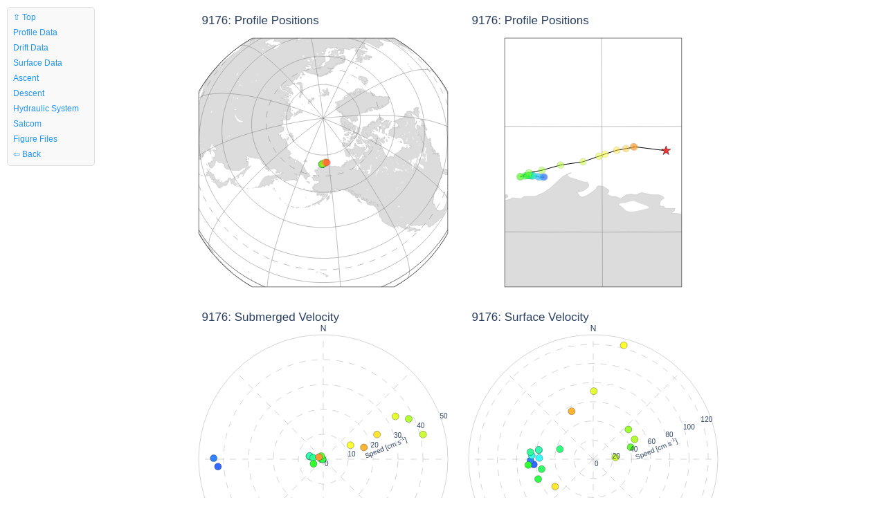

--- FILE ---
content_type: text/html
request_url: https://argo.whoi.edu/alamo/9176/index.html
body_size: 6764
content:
<!DOCTYPE html><html><head><title>9176</title><style>a { color: #2196F3; text-decoration: none; } a:hover {color: #064579;} body { font-family: "Open Sans", verdana, arial, sans-serif; margin: 5px; } h2 { font-size: 24px; } th { text-align: left; } .nav { width: 125px; position: fixed; z-index: 1; top: 10px; left: 10px; overflow-x: hidden; background: #f9f9f9; padding: 2px 0 6px 0; line-height: 1.4; border: 1px solid #dcdcdc; border-radius: 5px; } .nav a { font-size: 12px; padding: 5px 8px; } .plots-top-div { margin-left: 130px; width: 85%; } .plots-div { margin: auto; max-width: 805px; } .fig, .fig2 { max-width: 50%; padding-top: 10px; margin: auto; } .figWide, .figWideL, .figWideXL, .figWideXXL, .figWideS, .figWideXS { max-width: 100%; padding-top: 10px; margin: auto; } .figt { font-size: 11px; margin: auto; } .figt td { padding: 4px; vertical-align: top; max-width: 220px; } .figt td img { width: 150px; text-align: center; } .footer { font-size: 12px; color: #aaa; padding: 40px; } </style></head><body><div class="nav"><a href="#top">&#8679 Top</a><br /><a href="#prof">Profile Data</a><br /><a href="#drift">Drift Data</a><br /><a href="#surf">Surface Data</a><br /><a href="#ascent">Ascent</a><br /><a href="#descent">Descent</a><br /><a href="#pump">Hydraulic System</a><br /><a href="#sat">Satcom</a><br /><a href="#figs">Figure Files</a><br /><a href="/alamo/">&#8678 Back</a></div><div id="top" class="plots-top-div"><div class="plots-div"><a href="9176_position_globe.html"><img alt="Profile Positions" class="fig" title="Profile Positions" src="9176_position_globe_small.png" /></a><a href="9176_position.html"><img alt="Profile Positions" class="fig" title="Profile Positions" src="9176_position_small.png" /></a><br /><a href="9176_displacement_submerged_velocity.html"><img alt="Submerged Velocity" class="fig" title="Submerged Velocity" src="9176_displacement_submerged_velocity_small.png" /></a><a href="9176_displacement_surface_velocity.html"><img alt="Surface Velocity" class="fig" title="Surface Velocity" src="9176_displacement_surface_velocity_small.png" /></a><br /><a href="9176_trajectory.html"><img alt="Trajectory" class="figWideL" title="Trajectory" src="9176_trajectory_small.png" /></a><br /><a href="9176_cycle_timing.html"><img alt="Dive Cycle Duration" class="figWideS" title="Dive Cycle Duration" src="9176_cycle_timing_small.png" /></a><br /><h2 id="prof">Profile Data</h2><a href="9176_profile_temp.html"><img alt="Temperature Profiles" class="fig" title="Temperature Profiles" src="9176_profile_temp_small.png" /></a><a href="9176_profile_saln.html"><img alt="Salinity Profiles" class="fig" title="Salinity Profiles" src="9176_profile_saln_small.png" /></a><br /><a href="9176_profile_ts.html"><img alt="T-S Profiles" class="fig" title="T-S Profiles" src="9176_profile_ts_small.png" /></a><a href="9176_profile_sigma0.html"><img alt="Potential Density Profiles" class="fig" title="Potential Density Profiles" src="9176_profile_sigma0_small.png" /></a><br /><a href="9176_profile_contour_temp.html"><img alt="Temperature Contour" class="figWideXL" title="Temperature Contour" src="9176_profile_contour_temp_small.png" /></a><br /><a href="9176_profile_contour_saln.html"><img alt="Salinity Contour" class="figWideXL" title="Salinity Contour" src="9176_profile_contour_saln_small.png" /></a><br /><a href="9176_profile_contour_sigma0.html"><img alt="Potential Density Contour" class="figWideXL" title="Potential Density Contour" src="9176_profile_contour_sigma0_small.png" /></a><br /><a href="9176_profile_num_bins.html"><img alt="No. Profile Bins" class="figWideXS" title="No. Profile Bins" src="9176_profile_num_bins_small.png" /></a><br /><h2 id="drift">Drift Data</h2><a href="9176_drift_pres.html"><img alt="Drift Pressure" class="fig" title="Drift Pressure" src="9176_drift_pres_small.png" /></a><a href="9176_drift_pres_avg.html"><img alt="Average Drift Pressure" class="fig2" title="Average Drift Pressure" src="9176_drift_pres_avg_small.png" /></a><br /><a href="9176_drift_temp.html"><img alt="Drift Temperature" class="fig" title="Drift Temperature" src="9176_drift_temp_small.png" /></a><a href="9176_drift_temp_avg.html"><img alt="Average Drift Temperature" class="fig2" title="Average Drift Temperature" src="9176_drift_temp_avg_small.png" /></a><br /><a href="9176_drift_saln.html"><img alt="Drift Salinity" class="fig" title="Drift Salinity" src="9176_drift_saln_small.png" /></a><a href="9176_drift_saln_avg.html"><img alt="Average Drift Salinity" class="fig2" title="Average Drift Salinity" src="9176_drift_saln_avg_small.png" /></a><br /><a href="9176_drift_dens.html"><img alt="Drift In-Situ Density" class="fig" title="Drift In-Situ Density" src="9176_drift_dens_small.png" /></a><a href="9176_drift_dens_avg.html"><img alt="Average Drift In-Situ Density" class="fig2" title="Average Drift In-Situ Density" src="9176_drift_dens_avg_small.png" /></a><br /><a href="9176_drift_sample_count.html"><img alt="No. Drift Samples" class="figWideXS" title="No. Drift Samples" src="9176_drift_sample_count_small.png" /></a><br /><h2 id="surf">Surface Data</h2><a href="9176_surface_pres.html"><img alt="Surface Pressure" class="fig" title="Surface Pressure" src="9176_surface_pres_small.png" /></a><a href="9176_surface_pres_avg.html"><img alt="Average Surface Pressure" class="fig2" title="Average Surface Pressure" src="9176_surface_pres_avg_small.png" /></a><br /><a href="9176_surface_temp.html"><img alt="Surface Temperature" class="fig" title="Surface Temperature" src="9176_surface_temp_small.png" /></a><a href="9176_surface_temp_avg.html"><img alt="Average Surface Temperature" class="fig2" title="Average Surface Temperature" src="9176_surface_temp_avg_small.png" /></a><br /><a href="9176_surface_sample_count.html"><img alt="No. Surface Samples" class="figWideXS" title="No. Surface Samples" src="9176_surface_sample_count_small.png" /></a><br /><h2 id="ascent">Ascent</h2><a href="9176_ascent.html"><img alt="Ascent" class="fig" title="Ascent" src="9176_ascent_small.png" /></a><a href="9176_ascent_rate_v_pres.html"><img alt="Ascent Rate" class="fig" title="Ascent Rate" src="9176_ascent_rate_v_pres_small.png" /></a><br /><a href="9176_ascent_rate_v_time.html"><img alt="Ascent Rate" class="fig" title="Ascent Rate" src="9176_ascent_rate_v_time_small.png" /></a><a href="9176_ascent_rate_avg.html"><img alt="Average Ascent Rate" class="fig2" title="Average Ascent Rate" src="9176_ascent_rate_avg_small.png" /></a><br /><a href="9176_ascent_sample_count.html"><img alt="No. Ascent Samples" class="figWideXS" title="No. Ascent Samples" src="9176_ascent_sample_count_small.png" /></a><br /><h2 id="descent">Descent</h2><a href="9176_descent.html"><img alt="Descent" class="fig" title="Descent" src="9176_descent_small.png" /></a><a href="9176_descent_rate_v_pres.html"><img alt="Descent Rate" class="fig" title="Descent Rate" src="9176_descent_rate_v_pres_small.png" /></a><br /><a href="9176_descent_rate_v_time.html"><img alt="Descent Rate" class="fig" title="Descent Rate" src="9176_descent_rate_v_time_small.png" /></a><a href="9176_descent_rate_avg.html"><img alt="Average Descent Rate" class="fig2" title="Average Descent Rate" src="9176_descent_rate_avg_small.png" /></a><br /><a href="9176_descent_sample_count.html"><img alt="No. Descent Samples" class="figWideXS" title="No. Descent Samples" src="9176_descent_sample_count_small.png" /></a><br /><h2 id="pump">Hydraulic System</h2><a href="9176_pump_pres.html"><img alt="Pump Pressure" class="fig" title="Pump Pressure" src="9176_pump_pres_small.png" /></a><a href="9176_pump_power_v_pres.html"><img alt="Pump Power vs. Pressure" class="fig" title="Pump Power vs. Pressure" src="9176_pump_power_v_pres_small.png" /></a><br /><a href="9176_pump_volt.html"><img alt="Pump Battery Voltage" class="fig" title="Pump Battery Voltage" src="9176_pump_volt_small.png" /></a><a href="9176_pump_volt_avg.html"><img alt="Average Pump Battery Voltage" class="fig2" title="Average Pump Battery Voltage" src="9176_pump_volt_avg_small.png" /></a><br /><a href="9176_pump_curr.html"><img alt="Pump Battery Current" class="fig" title="Pump Battery Current" src="9176_pump_curr_small.png" /></a><a href="9176_pump_curr_avg.html"><img alt="Average Pump Battery Current" class="fig2" title="Average Pump Battery Current" src="9176_pump_curr_avg_small.png" /></a><br /><a href="9176_pump_energy.html"><img alt="Pump Energy" class="fig" title="Pump Energy" src="9176_pump_energy_small.png" /></a><a href="9176_pump_energy_v_max_pres.html"><img alt="Total Pump Energy vs. Max. Pres." class="fig" title="Total Pump Energy vs. Max. Pres." src="9176_pump_energy_v_max_pres_small.png" /></a><br /><a href="9176_pump_num_ops.html"><img alt="No. Pump Operations per Cycle" class="figWideXS" title="No. Pump Operations per Cycle" src="9176_pump_num_ops_small.png" /></a><br /><a href="9176_pump_time_sum.html"><img alt="Total Pump Duration per Cycle" class="figWideXS" title="Total Pump Duration per Cycle" src="9176_pump_time_sum_small.png" /></a><br /><a href="9176_pump_energy_sum.html"><img alt="Total Pump Energy per Cycle" class="figWideXS" title="Total Pump Energy per Cycle" src="9176_pump_energy_sum_small.png" /></a><br /><a href="9176_pump_vac.html"><img alt="Internal Vacuum vs. Pump" class="fig" title="Internal Vacuum vs. Pump" src="9176_pump_vac_small.png" /></a><a href="9176_pump_vac_avg.html"><img alt="Average Internal Vacuum (Pump)" class="fig2" title="Average Internal Vacuum (Pump)" src="9176_pump_vac_avg_small.png" /></a><br /><a href="9176_pump_vac_v_time.html"><img alt="Internal Vacuum vs. Pump Time" class="fig" title="Internal Vacuum vs. Pump Time" src="9176_pump_vac_v_time_small.png" /></a><a href="9176_pump_vac_v_pres.html"><img alt="Internal Vac. vs. Pump Pressure" class="fig" title="Internal Vac. vs. Pump Pressure" src="9176_pump_vac_v_pres_small.png" /></a><br /><h2 id="sat">Satcom</h2><a href="9176_satcom.html"><img alt="Satcom" class="figWideXL" title="Satcom" src="9176_satcom_small.png" /></a><br /><a href="9176_position_gps.html"><img alt="GPS Positions" class="fig" title="GPS Positions" src="9176_position_gps_small.png" /></a><a href="9176_satcom_gps_cno.html"><img alt="GPS Carrier-to-Noise (CNO) Ratio" class="fig2" title="GPS Carrier-to-Noise (CNO) Ratio" src="9176_satcom_gps_cno_small.png" /></a><br /><a href="9176_satcom_gps_hdop.html"><img alt="GPS Horiz. Dilution of Precision" class="fig2" title="GPS Horiz. Dilution of Precision" src="9176_satcom_gps_hdop_small.png" /></a><a href="9176_satcom_gps_nsat.html"><img alt="GPS No. Satellites" class="fig2" title="GPS No. Satellites" src="9176_satcom_gps_nsat_small.png" /></a><br /><a href="9176_satcom_gps_ttf.html"><img alt="GPS Time-to-fix (TTF)" class="fig2" title="GPS Time-to-fix (TTF)" src="9176_satcom_gps_ttf_small.png" /></a><a href="9176_satcom_gps_fix_cep.html"><img alt="GPS Fix Uncertainty Est." class="fig2" title="GPS Fix Uncertainty Est." src="9176_satcom_gps_fix_cep_small.png" /></a><br /><a href="9176_satcom_iridium_fix_cep_avg.html"><img alt="Iridium Fix Uncertainty" class="fig2" title="Iridium Fix Uncertainty" src="9176_satcom_iridium_fix_cep_avg_small.png" /></a><a href="9176_satcom_sbd_data_size_avg.html"><img alt="SBD Message Average Size" class="fig2" title="SBD Message Average Size" src="9176_satcom_sbd_data_size_avg_small.png" /></a><br /><a href="9176_satcom_sbd_count.html"><img alt="No. SBD Messages" class="figWideXS" title="No. SBD Messages" src="9176_satcom_sbd_count_small.png" /></a><br /><a href="9176_satcom_sbd_data_size.html"><img alt="SBD Data Size" class="figWideXS" title="SBD Data Size" src="9176_satcom_sbd_data_size_small.png" /></a><br /><h2 id="figs">Figure Files</h2><table class="figt"><tr><th> </th><th>Title</th><th>Category</th><th> </th><th>Files</th></tr><tr><td>1</td><td>Ascent</td><td>ascent</td><td><div><a href="9176_ascent.html"><img alt="Ascent" class="itiny" src="9176_ascent_thumb.png" /></a></div></td><td>ascent<br /><a href="9176_ascent.html">.html</a> (125.1kB)<br /><a href="9176_ascent_small.png">.png [390x415]</a> (23.8kB)<br /><a href="9176_ascent.png">.png [900x900]</a> (55.8kB)<br /><a href="9176_ascent_small.svg">.svg [390x415]</a> (19.4kB)<br /><a href="9176_ascent.svg">.svg [900x900]</a> (21.2kB)</td></tr><tr><td>2</td><td>Average Ascent Rate</td><td>ascent</td><td><div><a href="9176_ascent_rate_avg.html"><img alt="Average Ascent Rate" class="itiny" src="9176_ascent_rate_avg_thumb.png" /></a></div></td><td>ascent_rate_avg<br /><a href="9176_ascent_rate_avg.html">.html</a> (15.3kB)<br /><a href="9176_ascent_rate_avg_small.png">.png [390x415]</a> (29.0kB)<br /><a href="9176_ascent_rate_avg.png">.png [900x900]</a> (69.0kB)<br /><a href="9176_ascent_rate_avg_small.svg">.svg [390x415]</a> (19.3kB)<br /><a href="9176_ascent_rate_avg.svg">.svg [900x900]</a> (23.3kB)</td></tr><tr><td>3</td><td>Ascent Rate</td><td>ascent</td><td><div><a href="9176_ascent_rate_v_pres.html"><img alt="Ascent Rate" class="itiny" src="9176_ascent_rate_v_pres_thumb.png" /></a></div></td><td>ascent_rate_v_pres<br /><a href="9176_ascent_rate_v_pres.html">.html</a> (107.3kB)<br /><a href="9176_ascent_rate_v_pres_small.png">.png [390x415]</a> (40.5kB)<br /><a href="9176_ascent_rate_v_pres.png">.png [900x900]</a> (110.2kB)<br /><a href="9176_ascent_rate_v_pres_small.svg">.svg [390x415]</a> (31.1kB)<br /><a href="9176_ascent_rate_v_pres.svg">.svg [900x900]</a> (35.4kB)</td></tr><tr><td>4</td><td>Ascent Rate</td><td>ascent</td><td><div><a href="9176_ascent_rate_v_time.html"><img alt="Ascent Rate" class="itiny" src="9176_ascent_rate_v_time_thumb.png" /></a></div></td><td>ascent_rate_v_time<br /><a href="9176_ascent_rate_v_time.html">.html</a> (123.5kB)<br /><a href="9176_ascent_rate_v_time_small.png">.png [390x415]</a> (19.7kB)<br /><a href="9176_ascent_rate_v_time.png">.png [900x900]</a> (48.0kB)<br /><a href="9176_ascent_rate_v_time_small.svg">.svg [390x415]</a> (20.6kB)<br /><a href="9176_ascent_rate_v_time.svg">.svg [900x900]</a> (25.9kB)</td></tr><tr><td>5</td><td>No. Ascent Samples</td><td>ascent</td><td><div><a href="9176_ascent_sample_count.html"><img alt="No. Ascent Samples" class="itiny" src="9176_ascent_sample_count_thumb.png" /></a></div></td><td>ascent_sample_count<br /><a href="9176_ascent_sample_count.html">.html</a> (8.5kB)<br /><a href="9176_ascent_sample_count_small.png">.png [780x215]</a> (16.9kB)<br /><a href="9176_ascent_sample_count.png">.png [1600x900]</a> (49.2kB)<br /><a href="9176_ascent_sample_count_small.svg">.svg [780x215]</a> (14.1kB)<br /><a href="9176_ascent_sample_count.svg">.svg [1600x900]</a> (14.1kB)</td></tr><tr><td>6</td><td>Dive Cycle Duration</td><td>cycle_timing</td><td><div><a href="9176_cycle_timing.html"><img alt="Dive Cycle Duration" class="itiny" src="9176_cycle_timing_thumb.png" /></a></div></td><td>cycle_timing<br /><a href="9176_cycle_timing.html">.html</a> (14.3kB)<br /><a href="9176_cycle_timing_small.png">.png [780x315]</a> (17.7kB)<br /><a href="9176_cycle_timing.png">.png [1600x900]</a> (49.0kB)<br /><a href="9176_cycle_timing_small.svg">.svg [780x315]</a> (40.2kB)<br /><a href="9176_cycle_timing.svg">.svg [1600x900]</a> (42.3kB)</td></tr><tr><td>7</td><td>Descent</td><td>descent</td><td><div><a href="9176_descent.html"><img alt="Descent" class="itiny" src="9176_descent_thumb.png" /></a></div></td><td>descent<br /><a href="9176_descent.html">.html</a> (119.3kB)<br /><a href="9176_descent_small.png">.png [390x415]</a> (32.5kB)<br /><a href="9176_descent.png">.png [900x900]</a> (82.6kB)<br /><a href="9176_descent_small.svg">.svg [390x415]</a> (22.6kB)<br /><a href="9176_descent.svg">.svg [900x900]</a> (26.0kB)</td></tr><tr><td>8</td><td>Average Descent Rate</td><td>descent</td><td><div><a href="9176_descent_rate_avg.html"><img alt="Average Descent Rate" class="itiny" src="9176_descent_rate_avg_thumb.png" /></a></div></td><td>descent_rate_avg<br /><a href="9176_descent_rate_avg.html">.html</a> (15.0kB)<br /><a href="9176_descent_rate_avg_small.png">.png [390x415]</a> (27.1kB)<br /><a href="9176_descent_rate_avg.png">.png [900x900]</a> (63.1kB)<br /><a href="9176_descent_rate_avg_small.svg">.svg [390x415]</a> (19.6kB)<br /><a href="9176_descent_rate_avg.svg">.svg [900x900]</a> (21.6kB)</td></tr><tr><td>9</td><td>Descent Rate</td><td>descent</td><td><div><a href="9176_descent_rate_v_pres.html"><img alt="Descent Rate" class="itiny" src="9176_descent_rate_v_pres_thumb.png" /></a></div></td><td>descent_rate_v_pres<br /><a href="9176_descent_rate_v_pres.html">.html</a> (102.0kB)<br /><a href="9176_descent_rate_v_pres_small.png">.png [390x415]</a> (41.3kB)<br /><a href="9176_descent_rate_v_pres.png">.png [900x900]</a> (127.8kB)<br /><a href="9176_descent_rate_v_pres_small.svg">.svg [390x415]</a> (31.5kB)<br /><a href="9176_descent_rate_v_pres.svg">.svg [900x900]</a> (36.7kB)</td></tr><tr><td>10</td><td>Descent Rate</td><td>descent</td><td><div><a href="9176_descent_rate_v_time.html"><img alt="Descent Rate" class="itiny" src="9176_descent_rate_v_time_thumb.png" /></a></div></td><td>descent_rate_v_time<br /><a href="9176_descent_rate_v_time.html">.html</a> (116.9kB)<br /><a href="9176_descent_rate_v_time_small.png">.png [390x415]</a> (26.2kB)<br /><a href="9176_descent_rate_v_time.png">.png [900x900]</a> (74.3kB)<br /><a href="9176_descent_rate_v_time_small.svg">.svg [390x415]</a> (26.3kB)<br /><a href="9176_descent_rate_v_time.svg">.svg [900x900]</a> (31.3kB)</td></tr><tr><td>11</td><td>No. Descent Samples</td><td>descent</td><td><div><a href="9176_descent_sample_count.html"><img alt="No. Descent Samples" class="itiny" src="9176_descent_sample_count_thumb.png" /></a></div></td><td>descent_sample_count<br /><a href="9176_descent_sample_count.html">.html</a> (8.5kB)<br /><a href="9176_descent_sample_count_small.png">.png [780x215]</a> (17.5kB)<br /><a href="9176_descent_sample_count.png">.png [1600x900]</a> (58.4kB)<br /><a href="9176_descent_sample_count_small.svg">.svg [780x215]</a> (13.8kB)<br /><a href="9176_descent_sample_count.svg">.svg [1600x900]</a> (15.9kB)</td></tr><tr><td>12</td><td>Submerged Dispacement</td><td>displacement</td><td><div><a href="9176_displacement_submerged.html"><img alt="Submerged Dispacement" class="itiny" src="9176_displacement_submerged_thumb.png" /></a></div></td><td>displacement_submerged<br /><a href="9176_displacement_submerged.html">.html</a> (19.6kB)<br /><a href="9176_displacement_submerged_small.png">.png [390x415]</a> (28.8kB)<br /><a href="9176_displacement_submerged.png">.png [900x900]</a> (71.6kB)<br /><a href="9176_displacement_submerged_small.svg">.svg [390x415]</a> (14.6kB)<br /><a href="9176_displacement_submerged.svg">.svg [900x900]</a> (14.7kB)</td></tr><tr><td>13</td><td>Submerged Velocity</td><td>displacement</td><td><div><a href="9176_displacement_submerged_velocity.html"><img alt="Submerged Velocity" class="itiny" src="9176_displacement_submerged_velocity_thumb.png" /></a></div></td><td>displacement_submerged_velocity<br /><a href="9176_displacement_submerged_velocity.html">.html</a> (19.7kB)<br /><a href="9176_displacement_submerged_velocity_small.png">.png [390x415]</a> (29.6kB)<br /><a href="9176_displacement_submerged_velocity.png">.png [900x900]</a> (72.8kB)<br /><a href="9176_displacement_submerged_velocity_small.svg">.svg [390x415]</a> (14.7kB)<br /><a href="9176_displacement_submerged_velocity.svg">.svg [900x900]</a> (14.8kB)</td></tr><tr><td>14</td><td>Surface Dispacement</td><td>displacement</td><td><div><a href="9176_displacement_surface.html"><img alt="Surface Dispacement" class="itiny" src="9176_displacement_surface_thumb.png" /></a></div></td><td>displacement_surface<br /><a href="9176_displacement_surface.html">.html</a> (20.2kB)<br /><a href="9176_displacement_surface_small.png">.png [390x415]</a> (31.3kB)<br /><a href="9176_displacement_surface.png">.png [900x900]</a> (75.2kB)<br /><a href="9176_displacement_surface_small.svg">.svg [390x415]</a> (14.9kB)<br /><a href="9176_displacement_surface.svg">.svg [900x900]</a> (14.9kB)</td></tr><tr><td>15</td><td>Surface Velocity</td><td>displacement</td><td><div><a href="9176_displacement_surface_velocity.html"><img alt="Surface Velocity" class="itiny" src="9176_displacement_surface_velocity_thumb.png" /></a></div></td><td>displacement_surface_velocity<br /><a href="9176_displacement_surface_velocity.html">.html</a> (20.2kB)<br /><a href="9176_displacement_surface_velocity_small.png">.png [390x415]</a> (34.1kB)<br /><a href="9176_displacement_surface_velocity.png">.png [900x900]</a> (82.5kB)<br /><a href="9176_displacement_surface_velocity_small.svg">.svg [390x415]</a> (15.9kB)<br /><a href="9176_displacement_surface_velocity.svg">.svg [900x900]</a> (15.9kB)</td></tr><tr><td>16</td><td>Drift In-Situ Density</td><td>drift</td><td><div><a href="9176_drift_dens.html"><img alt="Drift In-Situ Density" class="itiny" src="9176_drift_dens_thumb.png" /></a></div></td><td>drift_dens<br /><a href="9176_drift_dens.html">.html</a> (107.3kB)<br /><a href="9176_drift_dens_small.png">.png [390x415]</a> (29.4kB)<br /><a href="9176_drift_dens.png">.png [900x900]</a> (73.0kB)<br /><a href="9176_drift_dens_small.svg">.svg [390x415]</a> (21.8kB)<br /><a href="9176_drift_dens.svg">.svg [900x900]</a> (27.1kB)</td></tr><tr><td>17</td><td>Average Drift In-Situ Density</td><td>drift</td><td><div><a href="9176_drift_dens_avg.html"><img alt="Average Drift In-Situ Density" class="itiny" src="9176_drift_dens_avg_thumb.png" /></a></div></td><td>drift_dens_avg<br /><a href="9176_drift_dens_avg.html">.html</a> (13.8kB)<br /><a href="9176_drift_dens_avg_small.png">.png [390x415]</a> (22.7kB)<br /><a href="9176_drift_dens_avg.png">.png [900x900]</a> (45.2kB)<br /><a href="9176_drift_dens_avg_small.svg">.svg [390x415]</a> (16.9kB)<br /><a href="9176_drift_dens_avg.svg">.svg [900x900]</a> (18.6kB)</td></tr><tr><td>18</td><td>Drift Pressure</td><td>drift</td><td><div><a href="9176_drift_pres.html"><img alt="Drift Pressure" class="itiny" src="9176_drift_pres_thumb.png" /></a></div></td><td>drift_pres<br /><a href="9176_drift_pres.html">.html</a> (106.8kB)<br /><a href="9176_drift_pres_small.png">.png [390x415]</a> (27.3kB)<br /><a href="9176_drift_pres.png">.png [900x900]</a> (63.6kB)<br /><a href="9176_drift_pres_small.svg">.svg [390x415]</a> (21.1kB)<br /><a href="9176_drift_pres.svg">.svg [900x900]</a> (25.0kB)</td></tr><tr><td>19</td><td>Average Drift Pressure</td><td>drift</td><td><div><a href="9176_drift_pres_avg.html"><img alt="Average Drift Pressure" class="itiny" src="9176_drift_pres_avg_thumb.png" /></a></div></td><td>drift_pres_avg<br /><a href="9176_drift_pres_avg.html">.html</a> (13.5kB)<br /><a href="9176_drift_pres_avg_small.png">.png [390x415]</a> (24.0kB)<br /><a href="9176_drift_pres_avg.png">.png [900x900]</a> (50.9kB)<br /><a href="9176_drift_pres_avg_small.svg">.svg [390x415]</a> (16.8kB)<br /><a href="9176_drift_pres_avg.svg">.svg [900x900]</a> (18.5kB)</td></tr><tr><td>20</td><td>Drift Salinity</td><td>drift</td><td><div><a href="9176_drift_saln.html"><img alt="Drift Salinity" class="itiny" src="9176_drift_saln_thumb.png" /></a></div></td><td>drift_saln<br /><a href="9176_drift_saln.html">.html</a> (106.6kB)<br /><a href="9176_drift_saln_small.png">.png [390x415]</a> (23.1kB)<br /><a href="9176_drift_saln.png">.png [900x900]</a> (63.5kB)<br /><a href="9176_drift_saln_small.svg">.svg [390x415]</a> (20.2kB)<br /><a href="9176_drift_saln.svg">.svg [900x900]</a> (24.0kB)</td></tr><tr><td>21</td><td>Average Drift Salinity</td><td>drift</td><td><div><a href="9176_drift_saln_avg.html"><img alt="Average Drift Salinity" class="itiny" src="9176_drift_saln_avg_thumb.png" /></a></div></td><td>drift_saln_avg<br /><a href="9176_drift_saln_avg.html">.html</a> (13.6kB)<br /><a href="9176_drift_saln_avg_small.png">.png [390x415]</a> (23.3kB)<br /><a href="9176_drift_saln_avg.png">.png [900x900]</a> (55.6kB)<br /><a href="9176_drift_saln_avg_small.svg">.svg [390x415]</a> (16.2kB)<br /><a href="9176_drift_saln_avg.svg">.svg [900x900]</a> (17.9kB)</td></tr><tr><td>22</td><td>No. Drift Samples</td><td>drift</td><td><div><a href="9176_drift_sample_count.html"><img alt="No. Drift Samples" class="itiny" src="9176_drift_sample_count_thumb.png" /></a></div></td><td>drift_sample_count<br /><a href="9176_drift_sample_count.html">.html</a> (8.2kB)<br /><a href="9176_drift_sample_count_small.png">.png [780x215]</a> (14.9kB)<br /><a href="9176_drift_sample_count.png">.png [1600x900]</a> (53.4kB)<br /><a href="9176_drift_sample_count_small.svg">.svg [780x215]</a> (11.3kB)<br /><a href="9176_drift_sample_count.svg">.svg [1600x900]</a> (13.0kB)</td></tr><tr><td>23</td><td>Drift Potential Density</td><td>drift</td><td><div><a href="9176_drift_sigma0.html"><img alt="Drift Potential Density" class="itiny" src="9176_drift_sigma0_thumb.png" /></a></div></td><td>drift_sigma0<br /><a href="9176_drift_sigma0.html">.html</a> (107.2kB)<br /><a href="9176_drift_sigma0_small.png">.png [390x415]</a> (20.3kB)<br /><a href="9176_drift_sigma0.png">.png [900x900]</a> (42.6kB)<br /><a href="9176_drift_sigma0_small.svg">.svg [390x415]</a> (17.8kB)<br /><a href="9176_drift_sigma0.svg">.svg [900x900]</a> (21.2kB)</td></tr><tr><td>24</td><td>Average Drift In-Situ Density</td><td>drift</td><td><div><a href="9176_drift_sigma0_avg.html"><img alt="Average Drift In-Situ Density" class="itiny" src="9176_drift_sigma0_avg_thumb.png" /></a></div></td><td>drift_sigma0_avg<br /><a href="9176_drift_sigma0_avg.html">.html</a> (13.8kB)<br /><a href="9176_drift_sigma0_avg_small.png">.png [390x415]</a> (26.4kB)<br /><a href="9176_drift_sigma0_avg.png">.png [900x900]</a> (59.0kB)<br /><a href="9176_drift_sigma0_avg_small.svg">.svg [390x415]</a> (16.3kB)<br /><a href="9176_drift_sigma0_avg.svg">.svg [900x900]</a> (18.0kB)</td></tr><tr><td>25</td><td>Drift Temperature</td><td>drift</td><td><div><a href="9176_drift_temp.html"><img alt="Drift Temperature" class="itiny" src="9176_drift_temp_thumb.png" /></a></div></td><td>drift_temp<br /><a href="9176_drift_temp.html">.html</a> (108.8kB)<br /><a href="9176_drift_temp_small.png">.png [390x415]</a> (17.3kB)<br /><a href="9176_drift_temp.png">.png [900x900]</a> (37.5kB)<br /><a href="9176_drift_temp_small.svg">.svg [390x415]</a> (17.2kB)<br /><a href="9176_drift_temp.svg">.svg [900x900]</a> (20.6kB)</td></tr><tr><td>26</td><td>Average Drift Temperature</td><td>drift</td><td><div><a href="9176_drift_temp_avg.html"><img alt="Average Drift Temperature" class="itiny" src="9176_drift_temp_avg_thumb.png" /></a></div></td><td>drift_temp_avg<br /><a href="9176_drift_temp_avg.html">.html</a> (13.6kB)<br /><a href="9176_drift_temp_avg_small.png">.png [390x415]</a> (23.8kB)<br /><a href="9176_drift_temp_avg.png">.png [900x900]</a> (53.2kB)<br /><a href="9176_drift_temp_avg_small.svg">.svg [390x415]</a> (16.2kB)<br /><a href="9176_drift_temp_avg.svg">.svg [900x900]</a> (17.9kB)</td></tr><tr><td>27</td><td>Profile Positions</td><td>position</td><td><div><a href="9176_position.html"><img alt="Profile Positions" class="itiny" src="9176_position_thumb.png" /></a></div></td><td>position<br /><a href="9176_position.html">.html</a> (29.9kB)<br /><a href="9176_position_small.png">.png [390x415]</a> (19.2kB)<br /><a href="9176_position.png">.png [900x900]</a> (51.4kB)<br /><a href="9176_position_small.svg">.svg [390x415]</a> (18.3kB)<br /><a href="9176_position.svg">.svg [900x900]</a> (18.7kB)</td></tr><tr><td>28</td><td>All Positions</td><td>position</td><td><div><a href="9176_position_all.html"><img alt="All Positions" class="itiny" src="9176_position_all_thumb.png" /></a></div></td><td>position_all<br /><a href="9176_position_all.html">.html</a> (105.8kB)<br /><a href="9176_position_all_small.png">.png [390x415]</a> (23.6kB)<br /><a href="9176_position_all.png">.png [900x900]</a> (60.2kB)<br /><a href="9176_position_all_small.svg">.svg [390x415]</a> (133.7kB)<br /><a href="9176_position_all.svg">.svg [900x900]</a> (134.2kB)</td></tr><tr><td>29</td><td>Profile Positions</td><td>position</td><td><div><a href="9176_position_globe.html"><img alt="Profile Positions" class="itiny" src="9176_position_globe_thumb.png" /></a></div></td><td>position_globe<br /><a href="9176_position_globe.html">.html</a> (29.9kB)<br /><a href="9176_position_globe_small.png">.png [390x415]</a> (65.0kB)<br /><a href="9176_position_globe.png">.png [900x900]</a> (191.8kB)<br /><a href="9176_position_globe_small.svg">.svg [390x415]</a> (2870.3kB)<br /><a href="9176_position_globe.svg">.svg [900x900]</a> (2826.3kB)</td></tr><tr><td>30</td><td>GPS Positions</td><td>position</td><td><div><a href="9176_position_gps.html"><img alt="GPS Positions" class="itiny" src="9176_position_gps_thumb.png" /></a></div></td><td>position_gps<br /><a href="9176_position_gps.html">.html</a> (61.2kB)<br /><a href="9176_position_gps_small.png">.png [390x415]</a> (20.8kB)<br /><a href="9176_position_gps.png">.png [900x900]</a> (52.9kB)<br /><a href="9176_position_gps_small.svg">.svg [390x415]</a> (26.8kB)<br /><a href="9176_position_gps.svg">.svg [900x900]</a> (27.2kB)</td></tr><tr><td>31</td><td>In-situ Density Contour</td><td>profile_contour</td><td><div><a href="9176_profile_contour_dens.html"><img alt="In-situ Density Contour" class="itiny" src="9176_profile_contour_dens_thumb.png" /></a></div></td><td>profile_contour_dens<br /><a href="9176_profile_contour_dens.html">.html</a> (286.8kB)<br /><a href="9176_profile_contour_dens_small.png">.png [780x615]</a> (94.6kB)<br /><a href="9176_profile_contour_dens.png">.png [1600x900]</a> (191.8kB)<br /><a href="9176_profile_contour_dens_small.svg">.svg [780x615]</a> (157.1kB)<br /><a href="9176_profile_contour_dens.svg">.svg [1600x900]</a> (253.6kB)</td></tr><tr><td>32</td><td>Salinity Contour</td><td>profile_contour</td><td><div><a href="9176_profile_contour_saln.html"><img alt="Salinity Contour" class="itiny" src="9176_profile_contour_saln_thumb.png" /></a></div></td><td>profile_contour_saln<br /><a href="9176_profile_contour_saln.html">.html</a> (248.3kB)<br /><a href="9176_profile_contour_saln_small.png">.png [780x615]</a> (92.6kB)<br /><a href="9176_profile_contour_saln.png">.png [1600x900]</a> (195.8kB)<br /><a href="9176_profile_contour_saln_small.svg">.svg [780x615]</a> (160.5kB)<br /><a href="9176_profile_contour_saln.svg">.svg [1600x900]</a> (263.3kB)</td></tr><tr><td>33</td><td>Potential Density Contour</td><td>profile_contour</td><td><div><a href="9176_profile_contour_sigma0.html"><img alt="Potential Density Contour" class="itiny" src="9176_profile_contour_sigma0_thumb.png" /></a></div></td><td>profile_contour_sigma0<br /><a href="9176_profile_contour_sigma0.html">.html</a> (247.7kB)<br /><a href="9176_profile_contour_sigma0_small.png">.png [780x615]</a> (95.3kB)<br /><a href="9176_profile_contour_sigma0.png">.png [1600x900]</a> (198.4kB)<br /><a href="9176_profile_contour_sigma0_small.svg">.svg [780x615]</a> (152.7kB)<br /><a href="9176_profile_contour_sigma0.svg">.svg [1600x900]</a> (255.6kB)</td></tr><tr><td>34</td><td>Temperature Contour</td><td>profile_contour</td><td><div><a href="9176_profile_contour_temp.html"><img alt="Temperature Contour" class="itiny" src="9176_profile_contour_temp_thumb.png" /></a></div></td><td>profile_contour_temp<br /><a href="9176_profile_contour_temp.html">.html</a> (254.9kB)<br /><a href="9176_profile_contour_temp_small.png">.png [780x615]</a> (98.7kB)<br /><a href="9176_profile_contour_temp.png">.png [1600x900]</a> (209.5kB)<br /><a href="9176_profile_contour_temp_small.svg">.svg [780x615]</a> (215.9kB)<br /><a href="9176_profile_contour_temp.svg">.svg [1600x900]</a> (327.6kB)</td></tr><tr><td>35</td><td>In-situ Density Profiles</td><td>profile</td><td><div><a href="9176_profile_dens.html"><img alt="In-situ Density Profiles" class="itiny" src="9176_profile_dens_thumb.png" /></a></div></td><td>profile_dens<br /><a href="9176_profile_dens.html">.html</a> (293.1kB)<br /><a href="9176_profile_dens_small.png">.png [390x415]</a> (33.7kB)<br /><a href="9176_profile_dens.png">.png [900x900]</a> (86.6kB)<br /><a href="9176_profile_dens_small.svg">.svg [390x415]</a> (30.1kB)<br /><a href="9176_profile_dens.svg">.svg [900x900]</a> (40.7kB)</td></tr><tr><td>36</td><td>No. Profile Bins</td><td>profile</td><td><div><a href="9176_profile_num_bins.html"><img alt="No. Profile Bins" class="itiny" src="9176_profile_num_bins_thumb.png" /></a></div></td><td>profile_num_bins<br /><a href="9176_profile_num_bins.html">.html</a> (8.2kB)<br /><a href="9176_profile_num_bins_small.png">.png [780x215]</a> (14.8kB)<br /><a href="9176_profile_num_bins.png">.png [1600x900]</a> (47.5kB)<br /><a href="9176_profile_num_bins_small.svg">.svg [780x215]</a> (13.4kB)<br /><a href="9176_profile_num_bins.svg">.svg [1600x900]</a> (14.7kB)</td></tr><tr><td>37</td><td>Salinity Profiles</td><td>profile</td><td><div><a href="9176_profile_saln.html"><img alt="Salinity Profiles" class="itiny" src="9176_profile_saln_thumb.png" /></a></div></td><td>profile_saln<br /><a href="9176_profile_saln.html">.html</a> (242.3kB)<br /><a href="9176_profile_saln_small.png">.png [390x415]</a> (34.7kB)<br /><a href="9176_profile_saln.png">.png [900x900]</a> (94.5kB)<br /><a href="9176_profile_saln_small.svg">.svg [390x415]</a> (33.2kB)<br /><a href="9176_profile_saln.svg">.svg [900x900]</a> (46.3kB)</td></tr><tr><td>38</td><td>Potential Density Profiles</td><td>profile</td><td><div><a href="9176_profile_sigma0.html"><img alt="Potential Density Profiles" class="itiny" src="9176_profile_sigma0_thumb.png" /></a></div></td><td>profile_sigma0<br /><a href="9176_profile_sigma0.html">.html</a> (242.1kB)<br /><a href="9176_profile_sigma0_small.png">.png [390x415]</a> (38.6kB)<br /><a href="9176_profile_sigma0.png">.png [900x900]</a> (100.4kB)<br /><a href="9176_profile_sigma0_small.svg">.svg [390x415]</a> (34.2kB)<br /><a href="9176_profile_sigma0.svg">.svg [900x900]</a> (46.4kB)</td></tr><tr><td>39</td><td>Temperature Profiles</td><td>profile</td><td><div><a href="9176_profile_temp.html"><img alt="Temperature Profiles" class="itiny" src="9176_profile_temp_thumb.png" /></a></div></td><td>profile_temp<br /><a href="9176_profile_temp.html">.html</a> (242.2kB)<br /><a href="9176_profile_temp_small.png">.png [390x415]</a> (39.9kB)<br /><a href="9176_profile_temp.png">.png [900x900]</a> (113.4kB)<br /><a href="9176_profile_temp_small.svg">.svg [390x415]</a> (38.6kB)<br /><a href="9176_profile_temp.svg">.svg [900x900]</a> (52.4kB)</td></tr><tr><td>40</td><td>T-S Profiles</td><td>profile</td><td><div><a href="9176_profile_ts.html"><img alt="T-S Profiles" class="itiny" src="9176_profile_ts_thumb.png" /></a></div></td><td>profile_ts<br /><a href="9176_profile_ts.html">.html</a> (242.4kB)<br /><a href="9176_profile_ts_small.png">.png [390x415]</a> (67.7kB)<br /><a href="9176_profile_ts.png">.png [900x900]</a> (222.5kB)<br /><a href="9176_profile_ts_small.svg">.svg [390x415]</a> (41.3kB)<br /><a href="9176_profile_ts.svg">.svg [900x900]</a> (52.1kB)</td></tr><tr><td>41</td><td>Pump Battery Current</td><td>pump</td><td><div><a href="9176_pump_curr.html"><img alt="Pump Battery Current" class="itiny" src="9176_pump_curr_thumb.png" /></a></div></td><td>pump_curr<br /><a href="9176_pump_curr.html">.html</a> (120.0kB)<br /><a href="9176_pump_curr_small.png">.png [390x415]</a> (59.4kB)<br /><a href="9176_pump_curr.png">.png [900x900]</a> (191.1kB)<br /><a href="9176_pump_curr_small.svg">.svg [390x415]</a> (319.2kB)<br /><a href="9176_pump_curr.svg">.svg [900x900]</a> (322.1kB)</td></tr><tr><td>42</td><td>Average Pump Battery Current</td><td>pump</td><td><div><a href="9176_pump_curr_avg.html"><img alt="Average Pump Battery Current" class="itiny" src="9176_pump_curr_avg_thumb.png" /></a></div></td><td>pump_curr_avg<br /><a href="9176_pump_curr_avg.html">.html</a> (15.1kB)<br /><a href="9176_pump_curr_avg_small.png">.png [390x415]</a> (24.2kB)<br /><a href="9176_pump_curr_avg.png">.png [900x900]</a> (51.1kB)<br /><a href="9176_pump_curr_avg_small.svg">.svg [390x415]</a> (20.4kB)<br /><a href="9176_pump_curr_avg.svg">.svg [900x900]</a> (22.4kB)</td></tr><tr><td>43</td><td>Pump Energy</td><td>pump</td><td><div><a href="9176_pump_energy.html"><img alt="Pump Energy" class="itiny" src="9176_pump_energy_thumb.png" /></a></div></td><td>pump_energy<br /><a href="9176_pump_energy.html">.html</a> (120.1kB)<br /><a href="9176_pump_energy_small.png">.png [390x415]</a> (68.0kB)<br /><a href="9176_pump_energy.png">.png [900x900]</a> (186.9kB)<br /><a href="9176_pump_energy_small.svg">.svg [390x415]</a> (313.5kB)<br /><a href="9176_pump_energy.svg">.svg [900x900]</a> (319.1kB)</td></tr><tr><td>44</td><td>Total Pump Energy per Cycle</td><td>pump</td><td><div><a href="9176_pump_energy_sum.html"><img alt="Total Pump Energy per Cycle" class="itiny" src="9176_pump_energy_sum_thumb.png" /></a></div></td><td>pump_energy_sum<br /><a href="9176_pump_energy_sum.html">.html</a> (8.5kB)<br /><a href="9176_pump_energy_sum_small.png">.png [780x215]</a> (16.5kB)<br /><a href="9176_pump_energy_sum.png">.png [1600x900]</a> (50.7kB)<br /><a href="9176_pump_energy_sum_small.svg">.svg [780x215]</a> (13.2kB)<br /><a href="9176_pump_energy_sum.svg">.svg [1600x900]</a> (14.5kB)</td></tr><tr><td>45</td><td>Total Pump Energy vs. Max. Pres.</td><td>pump</td><td><div><a href="9176_pump_energy_v_max_pres.html"><img alt="Total Pump Energy vs. Max. Pres." class="itiny" src="9176_pump_energy_v_max_pres_thumb.png" /></a></div></td><td>pump_energy_v_max_pres<br /><a href="9176_pump_energy_v_max_pres.html">.html</a> (24.4kB)<br /><a href="9176_pump_energy_v_max_pres_small.png">.png [390x415]</a> (27.0kB)<br /><a href="9176_pump_energy_v_max_pres.png">.png [900x900]</a> (46.3kB)<br /><a href="9176_pump_energy_v_max_pres_small.svg">.svg [390x415]</a> (19.6kB)<br /><a href="9176_pump_energy_v_max_pres.svg">.svg [900x900]</a> (21.5kB)</td></tr><tr><td>46</td><td>No. Pump Operations per Cycle</td><td>pump</td><td><div><a href="9176_pump_num_ops.html"><img alt="No. Pump Operations per Cycle" class="itiny" src="9176_pump_num_ops_thumb.png" /></a></div></td><td>pump_num_ops<br /><a href="9176_pump_num_ops.html">.html</a> (8.2kB)<br /><a href="9176_pump_num_ops_small.png">.png [780x215]</a> (17.3kB)<br /><a href="9176_pump_num_ops.png">.png [1600x900]</a> (53.2kB)<br /><a href="9176_pump_num_ops_small.svg">.svg [780x215]</a> (13.3kB)<br /><a href="9176_pump_num_ops.svg">.svg [1600x900]</a> (15.3kB)</td></tr><tr><td>47</td><td>Pump Power</td><td>pump</td><td><div><a href="9176_pump_power.html"><img alt="Pump Power" class="itiny" src="9176_pump_power_thumb.png" /></a></div></td><td>pump_power<br /><a href="9176_pump_power.html">.html</a> (120.1kB)<br /><a href="9176_pump_power_small.png">.png [390x415]</a> (67.1kB)<br /><a href="9176_pump_power.png">.png [900x900]</a> (227.9kB)<br /><a href="9176_pump_power_small.svg">.svg [390x415]</a> (318.7kB)<br /><a href="9176_pump_power.svg">.svg [900x900]</a> (321.4kB)</td></tr><tr><td>48</td><td>Average Pump Power</td><td>pump</td><td><div><a href="9176_pump_power_avg.html"><img alt="Average Pump Power" class="itiny" src="9176_pump_power_avg_thumb.png" /></a></div></td><td>pump_power_avg<br /><a href="9176_pump_power_avg.html">.html</a> (15.0kB)<br /><a href="9176_pump_power_avg_small.png">.png [390x415]</a> (22.3kB)<br /><a href="9176_pump_power_avg.png">.png [900x900]</a> (51.2kB)<br /><a href="9176_pump_power_avg_small.svg">.svg [390x415]</a> (19.6kB)<br /><a href="9176_pump_power_avg.svg">.svg [900x900]</a> (21.6kB)</td></tr><tr><td>49</td><td>Pump Power vs. Pressure</td><td>pump</td><td><div><a href="9176_pump_power_v_pres.html"><img alt="Pump Power vs. Pressure" class="itiny" src="9176_pump_power_v_pres_thumb.png" /></a></div></td><td>pump_power_v_pres<br /><a href="9176_pump_power_v_pres.html">.html</a> (134.1kB)<br /><a href="9176_pump_power_v_pres_small.png">.png [390x415]</a> (38.0kB)<br /><a href="9176_pump_power_v_pres.png">.png [900x900]</a> (86.3kB)<br /><a href="9176_pump_power_v_pres_small.svg">.svg [390x415]</a> (300.0kB)<br /><a href="9176_pump_power_v_pres.svg">.svg [900x900]</a> (302.5kB)</td></tr><tr><td>50</td><td>Pump Pressure</td><td>pump</td><td><div><a href="9176_pump_pres.html"><img alt="Pump Pressure" class="itiny" src="9176_pump_pres_thumb.png" /></a></div></td><td>pump_pres<br /><a href="9176_pump_pres.html">.html</a> (120.4kB)<br /><a href="9176_pump_pres_small.png">.png [390x415]</a> (48.7kB)<br /><a href="9176_pump_pres.png">.png [900x900]</a> (136.9kB)<br /><a href="9176_pump_pres_small.svg">.svg [390x415]</a> (307.9kB)<br /><a href="9176_pump_pres.svg">.svg [900x900]</a> (311.8kB)</td></tr><tr><td>51</td><td>Total Pump Duration per Cycle</td><td>pump</td><td><div><a href="9176_pump_time_sum.html"><img alt="Total Pump Duration per Cycle" class="itiny" src="9176_pump_time_sum_thumb.png" /></a></div></td><td>pump_time_sum<br /><a href="9176_pump_time_sum.html">.html</a> (8.5kB)<br /><a href="9176_pump_time_sum_small.png">.png [780x215]</a> (19.5kB)<br /><a href="9176_pump_time_sum.png">.png [1600x900]</a> (55.8kB)<br /><a href="9176_pump_time_sum_small.svg">.svg [780x215]</a> (14.1kB)<br /><a href="9176_pump_time_sum.svg">.svg [1600x900]</a> (16.1kB)</td></tr><tr><td>52</td><td>Internal Vacuum vs. Pump</td><td>pump</td><td><div><a href="9176_pump_vac.html"><img alt="Internal Vacuum vs. Pump" class="itiny" src="9176_pump_vac_thumb.png" /></a></div></td><td>pump_vac<br /><a href="9176_pump_vac.html">.html</a> (88.4kB)<br /><a href="9176_pump_vac_small.png">.png [390x415]</a> (52.9kB)<br /><a href="9176_pump_vac.png">.png [900x900]</a> (153.8kB)<br /><a href="9176_pump_vac_small.svg">.svg [390x415]</a> (314.9kB)<br /><a href="9176_pump_vac.svg">.svg [900x900]</a> (317.1kB)</td></tr><tr><td>53</td><td>Average Internal Vacuum (Pump)</td><td>pump</td><td><div><a href="9176_pump_vac_avg.html"><img alt="Average Internal Vacuum (Pump)" class="itiny" src="9176_pump_vac_avg_thumb.png" /></a></div></td><td>pump_vac_avg<br /><a href="9176_pump_vac_avg.html">.html</a> (14.8kB)<br /><a href="9176_pump_vac_avg_small.png">.png [390x415]</a> (25.9kB)<br /><a href="9176_pump_vac_avg.png">.png [900x900]</a> (57.2kB)<br /><a href="9176_pump_vac_avg_small.svg">.svg [390x415]</a> (19.7kB)<br /><a href="9176_pump_vac_avg.svg">.svg [900x900]</a> (21.7kB)</td></tr><tr><td>54</td><td>Internal Vac. vs. Pump Pressure</td><td>pump</td><td><div><a href="9176_pump_vac_v_pres.html"><img alt="Internal Vac. vs. Pump Pressure" class="itiny" src="9176_pump_vac_v_pres_thumb.png" /></a></div></td><td>pump_vac_v_pres<br /><a href="9176_pump_vac_v_pres.html">.html</a> (102.6kB)<br /><a href="9176_pump_vac_v_pres_small.png">.png [390x415]</a> (54.1kB)<br /><a href="9176_pump_vac_v_pres.png">.png [900x900]</a> (155.8kB)<br /><a href="9176_pump_vac_v_pres_small.svg">.svg [390x415]</a> (308.6kB)<br /><a href="9176_pump_vac_v_pres.svg">.svg [900x900]</a> (312.6kB)</td></tr><tr><td>55</td><td>Internal Vacuum vs. Pump Time</td><td>pump</td><td><div><a href="9176_pump_vac_v_time.html"><img alt="Internal Vacuum vs. Pump Time" class="itiny" src="9176_pump_vac_v_time_thumb.png" /></a></div></td><td>pump_vac_v_time<br /><a href="9176_pump_vac_v_time.html">.html</a> (103.0kB)<br /><a href="9176_pump_vac_v_time_small.png">.png [390x415]</a> (38.7kB)<br /><a href="9176_pump_vac_v_time.png">.png [900x900]</a> (98.1kB)<br /><a href="9176_pump_vac_v_time_small.svg">.svg [390x415]</a> (311.6kB)<br /><a href="9176_pump_vac_v_time.svg">.svg [900x900]</a> (317.9kB)</td></tr><tr><td>56</td><td>Pump Battery Voltage</td><td>pump</td><td><div><a href="9176_pump_volt.html"><img alt="Pump Battery Voltage" class="itiny" src="9176_pump_volt_thumb.png" /></a></div></td><td>pump_volt<br /><a href="9176_pump_volt.html">.html</a> (120.3kB)<br /><a href="9176_pump_volt_small.png">.png [390x415]</a> (72.4kB)<br /><a href="9176_pump_volt.png">.png [900x900]</a> (227.2kB)<br /><a href="9176_pump_volt_small.svg">.svg [390x415]</a> (319.1kB)<br /><a href="9176_pump_volt.svg">.svg [900x900]</a> (321.8kB)</td></tr><tr><td>57</td><td>Average Pump Battery Voltage</td><td>pump</td><td><div><a href="9176_pump_volt_avg.html"><img alt="Average Pump Battery Voltage" class="itiny" src="9176_pump_volt_avg_thumb.png" /></a></div></td><td>pump_volt_avg<br /><a href="9176_pump_volt_avg.html">.html</a> (14.9kB)<br /><a href="9176_pump_volt_avg_small.png">.png [390x415]</a> (26.8kB)<br /><a href="9176_pump_volt_avg.png">.png [900x900]</a> (58.4kB)<br /><a href="9176_pump_volt_avg_small.svg">.svg [390x415]</a> (20.1kB)<br /><a href="9176_pump_volt_avg.svg">.svg [900x900]</a> (22.2kB)</td></tr><tr><td>58</td><td>Satcom</td><td>satcom</td><td><div><a href="9176_satcom.html"><img alt="Satcom" class="itiny" src="9176_satcom_thumb.png" /></a></div></td><td>satcom<br /><a href="9176_satcom.html">.html</a> (40.5kB)<br /><a href="9176_satcom_small.png">.png [780x615]</a> (48.5kB)<br /><a href="9176_satcom.png">.png [1600x900]</a> (76.9kB)<br /><a href="9176_satcom_small.svg">.svg [780x615]</a> (95.1kB)<br /><a href="9176_satcom.svg">.svg [1600x900]</a> (95.4kB)</td></tr><tr><td>59</td><td>GPS Carrier-to-Noise (CNO) Ratio</td><td>satcom</td><td><div><a href="9176_satcom_gps_cno.html"><img alt="GPS Carrier-to-Noise (CNO) Ratio" class="itiny" src="9176_satcom_gps_cno_thumb.png" /></a></div></td><td>satcom_gps_cno<br /><a href="9176_satcom_gps_cno.html">.html</a> (13.3kB)<br /><a href="9176_satcom_gps_cno_small.png">.png [390x415]</a> (40.8kB)<br /><a href="9176_satcom_gps_cno.png">.png [900x900]</a> (72.0kB)<br /><a href="9176_satcom_gps_cno_small.svg">.svg [390x415]</a> (55.9kB)<br /><a href="9176_satcom_gps_cno.svg">.svg [900x900]</a> (57.7kB)</td></tr><tr><td>60</td><td>GPS Fix Uncertainty Est.</td><td>satcom</td><td><div><a href="9176_satcom_gps_fix_cep.html"><img alt="GPS Fix Uncertainty Est." class="itiny" src="9176_satcom_gps_fix_cep_thumb.png" /></a></div></td><td>satcom_gps_fix_cep<br /><a href="9176_satcom_gps_fix_cep.html">.html</a> (11.9kB)<br /><a href="9176_satcom_gps_fix_cep_small.png">.png [390x415]</a> (26.2kB)<br /><a href="9176_satcom_gps_fix_cep.png">.png [900x900]</a> (46.0kB)<br /><a href="9176_satcom_gps_fix_cep_small.svg">.svg [390x415]</a> (19.3kB)<br /><a href="9176_satcom_gps_fix_cep.svg">.svg [900x900]</a> (22.5kB)</td></tr><tr><td>61</td><td>GPS Horiz. Dilution of Precision</td><td>satcom</td><td><div><a href="9176_satcom_gps_hdop.html"><img alt="GPS Horiz. Dilution of Precision" class="itiny" src="9176_satcom_gps_hdop_thumb.png" /></a></div></td><td>satcom_gps_hdop<br /><a href="9176_satcom_gps_hdop.html">.html</a> (11.8kB)<br /><a href="9176_satcom_gps_hdop_small.png">.png [390x415]</a> (25.8kB)<br /><a href="9176_satcom_gps_hdop.png">.png [900x900]</a> (43.1kB)<br /><a href="9176_satcom_gps_hdop_small.svg">.svg [390x415]</a> (20.9kB)<br /><a href="9176_satcom_gps_hdop.svg">.svg [900x900]</a> (22.8kB)</td></tr><tr><td>62</td><td>GPS No. Satellites</td><td>satcom</td><td><div><a href="9176_satcom_gps_nsat.html"><img alt="GPS No. Satellites" class="itiny" src="9176_satcom_gps_nsat_thumb.png" /></a></div></td><td>satcom_gps_nsat<br /><a href="9176_satcom_gps_nsat.html">.html</a> (11.4kB)<br /><a href="9176_satcom_gps_nsat_small.png">.png [390x415]</a> (22.8kB)<br /><a href="9176_satcom_gps_nsat.png">.png [900x900]</a> (41.0kB)<br /><a href="9176_satcom_gps_nsat_small.svg">.svg [390x415]</a> (20.7kB)<br /><a href="9176_satcom_gps_nsat.svg">.svg [900x900]</a> (22.7kB)</td></tr><tr><td>63</td><td>GPS Time-to-fix (TTF)</td><td>satcom</td><td><div><a href="9176_satcom_gps_ttf.html"><img alt="GPS Time-to-fix (TTF)" class="itiny" src="9176_satcom_gps_ttf_thumb.png" /></a></div></td><td>satcom_gps_ttf<br /><a href="9176_satcom_gps_ttf.html">.html</a> (11.3kB)<br /><a href="9176_satcom_gps_ttf_small.png">.png [390x415]</a> (26.8kB)<br /><a href="9176_satcom_gps_ttf.png">.png [900x900]</a> (43.9kB)<br /><a href="9176_satcom_gps_ttf_small.svg">.svg [390x415]</a> (20.4kB)<br /><a href="9176_satcom_gps_ttf.svg">.svg [900x900]</a> (22.4kB)</td></tr><tr><td>64</td><td>Iridium Fix Uncertainty</td><td>satcom</td><td><div><a href="9176_satcom_iridium_fix_cep_avg.html"><img alt="Iridium Fix Uncertainty" class="itiny" src="9176_satcom_iridium_fix_cep_avg_thumb.png" /></a></div></td><td>satcom_iridium_fix_cep_avg<br /><a href="9176_satcom_iridium_fix_cep_avg.html">.html</a> (16.2kB)<br /><a href="9176_satcom_iridium_fix_cep_avg_small.png">.png [390x415]</a> (30.1kB)<br /><a href="9176_satcom_iridium_fix_cep_avg.png">.png [900x900]</a> (68.7kB)<br /><a href="9176_satcom_iridium_fix_cep_avg_small.svg">.svg [390x415]</a> (28.3kB)<br /><a href="9176_satcom_iridium_fix_cep_avg.svg">.svg [900x900]</a> (30.4kB)</td></tr><tr><td>65</td><td>No. SBD Messages</td><td>satcom</td><td><div><a href="9176_satcom_sbd_count.html"><img alt="No. SBD Messages" class="itiny" src="9176_satcom_sbd_count_thumb.png" /></a></div></td><td>satcom_sbd_count<br /><a href="9176_satcom_sbd_count.html">.html</a> (8.7kB)<br /><a href="9176_satcom_sbd_count_small.png">.png [780x215]</a> (17.8kB)<br /><a href="9176_satcom_sbd_count.png">.png [1600x900]</a> (59.9kB)<br /><a href="9176_satcom_sbd_count_small.svg">.svg [780x215]</a> (13.4kB)<br /><a href="9176_satcom_sbd_count.svg">.svg [1600x900]</a> (15.5kB)</td></tr><tr><td>66</td><td>SBD Data Size</td><td>satcom</td><td><div><a href="9176_satcom_sbd_data_size.html"><img alt="SBD Data Size" class="itiny" src="9176_satcom_sbd_data_size_thumb.png" /></a></div></td><td>satcom_sbd_data_size<br /><a href="9176_satcom_sbd_data_size.html">.html</a> (8.7kB)<br /><a href="9176_satcom_sbd_data_size_small.png">.png [780x215]</a> (18.8kB)<br /><a href="9176_satcom_sbd_data_size.png">.png [1600x900]</a> (69.1kB)<br /><a href="9176_satcom_sbd_data_size_small.svg">.svg [780x215]</a> (14.3kB)<br /><a href="9176_satcom_sbd_data_size.svg">.svg [1600x900]</a> (15.9kB)</td></tr><tr><td>67</td><td>SBD Message Average Size</td><td>satcom</td><td><div><a href="9176_satcom_sbd_data_size_avg.html"><img alt="SBD Message Average Size" class="itiny" src="9176_satcom_sbd_data_size_avg_thumb.png" /></a></div></td><td>satcom_sbd_data_size_avg<br /><a href="9176_satcom_sbd_data_size_avg.html">.html</a> (14.9kB)<br /><a href="9176_satcom_sbd_data_size_avg_small.png">.png [390x415]</a> (27.6kB)<br /><a href="9176_satcom_sbd_data_size_avg.png">.png [900x900]</a> (64.1kB)<br /><a href="9176_satcom_sbd_data_size_avg_small.svg">.svg [390x415]</a> (19.8kB)<br /><a href="9176_satcom_sbd_data_size_avg.svg">.svg [900x900]</a> (22.0kB)</td></tr><tr><td>68</td><td>Surface Pressure</td><td>surface</td><td><div><a href="9176_surface_pres.html"><img alt="Surface Pressure" class="itiny" src="9176_surface_pres_thumb.png" /></a></div></td><td>surface_pres<br /><a href="9176_surface_pres.html">.html</a> (71.3kB)<br /><a href="9176_surface_pres_small.png">.png [390x415]</a> (23.8kB)<br /><a href="9176_surface_pres.png">.png [900x900]</a> (64.0kB)<br /><a href="9176_surface_pres_small.svg">.svg [390x415]</a> (27.9kB)<br /><a href="9176_surface_pres.svg">.svg [900x900]</a> (31.4kB)</td></tr><tr><td>69</td><td>Average Surface Pressure</td><td>surface</td><td><div><a href="9176_surface_pres_avg.html"><img alt="Average Surface Pressure" class="itiny" src="9176_surface_pres_avg_thumb.png" /></a></div></td><td>surface_pres_avg<br /><a href="9176_surface_pres_avg.html">.html</a> (15.0kB)<br /><a href="9176_surface_pres_avg_small.png">.png [390x415]</a> (25.7kB)<br /><a href="9176_surface_pres_avg.png">.png [900x900]</a> (57.1kB)<br /><a href="9176_surface_pres_avg_small.svg">.svg [390x415]</a> (20.5kB)<br /><a href="9176_surface_pres_avg.svg">.svg [900x900]</a> (22.5kB)</td></tr><tr><td>70</td><td>No. Surface Samples</td><td>surface</td><td><div><a href="9176_surface_sample_count.html"><img alt="No. Surface Samples" class="itiny" src="9176_surface_sample_count_thumb.png" /></a></div></td><td>surface_sample_count<br /><a href="9176_surface_sample_count.html">.html</a> (8.2kB)<br /><a href="9176_surface_sample_count_small.png">.png [780x215]</a> (17.3kB)<br /><a href="9176_surface_sample_count.png">.png [1600x900]</a> (63.0kB)<br /><a href="9176_surface_sample_count_small.svg">.svg [780x215]</a> (13.6kB)<br /><a href="9176_surface_sample_count.svg">.svg [1600x900]</a> (14.9kB)</td></tr><tr><td>71</td><td>Surface Temperature</td><td>surface</td><td><div><a href="9176_surface_temp.html"><img alt="Surface Temperature" class="itiny" src="9176_surface_temp_thumb.png" /></a></div></td><td>surface_temp<br /><a href="9176_surface_temp.html">.html</a> (76.9kB)<br /><a href="9176_surface_temp_small.png">.png [390x415]</a> (27.2kB)<br /><a href="9176_surface_temp.png">.png [900x900]</a> (79.3kB)<br /><a href="9176_surface_temp_small.svg">.svg [390x415]</a> (25.4kB)<br /><a href="9176_surface_temp.svg">.svg [900x900]</a> (29.0kB)</td></tr><tr><td>72</td><td>Average Surface Temperature</td><td>surface</td><td><div><a href="9176_surface_temp_avg.html"><img alt="Average Surface Temperature" class="itiny" src="9176_surface_temp_avg_thumb.png" /></a></div></td><td>surface_temp_avg<br /><a href="9176_surface_temp_avg.html">.html</a> (15.2kB)<br /><a href="9176_surface_temp_avg_small.png">.png [390x415]</a> (24.0kB)<br /><a href="9176_surface_temp_avg.png">.png [900x900]</a> (54.6kB)<br /><a href="9176_surface_temp_avg_small.svg">.svg [390x415]</a> (20.2kB)<br /><a href="9176_surface_temp_avg.svg">.svg [900x900]</a> (22.3kB)</td></tr><tr><td>73</td><td>Trajectory</td><td>trajectory</td><td><div><a href="9176_trajectory.html"><img alt="Trajectory" class="itiny" src="9176_trajectory_thumb.png" /></a></div></td><td>trajectory<br /><a href="9176_trajectory.html">.html</a> (237.2kB)<br /><a href="9176_trajectory_small.png">.png [780x515]</a> (54.7kB)<br /><a href="9176_trajectory.png">.png [1600x900]</a> (109.1kB)<br /><a href="9176_trajectory_small.svg">.svg [780x515]</a> (314.3kB)<br /><a href="9176_trajectory.svg">.svg [1600x900]</a> (319.0kB)</td></tr></table></div></div><div class="footer"><i>Page last updated 2025-10-10T18:23Z - version 0.11</i></div></body></html>